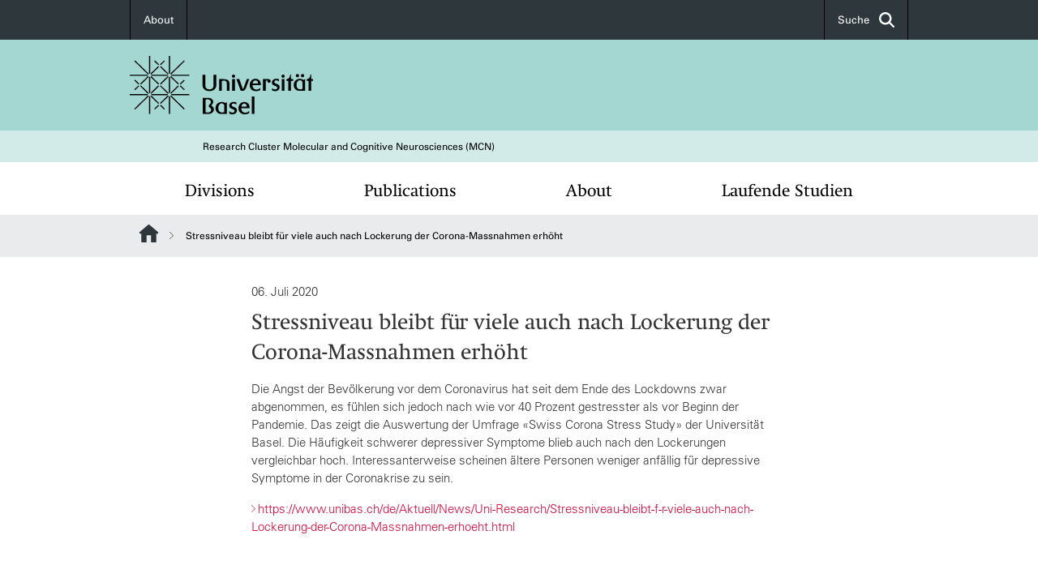

--- FILE ---
content_type: text/html; charset=utf-8
request_url: https://mcn.unibas.ch/de/news/details/stressniveau-bleibt-fuer-viele-auch-nach-lockerung-der-corona-massnahmen-erhoeht/
body_size: 5714
content:
<!DOCTYPE html> <html lang="de" class="no-js"> <head> <meta charset="utf-8"> <!-- This website is powered by TYPO3 - inspiring people to share! TYPO3 is a free open source Content Management Framework initially created by Kasper Skaarhoj and licensed under GNU/GPL. TYPO3 is copyright 1998-2025 of Kasper Skaarhoj. Extensions are copyright of their respective owners. Information and contribution at https://typo3.org/ --> <title>Stressniveau bleibt für viele auch nach Lockerung der Corona-Massnahmen erhöht | Research Cluster Molecular and Cognitive Neurosciences (MCN) | Universität Basel</title> <meta name="generator" content="TYPO3 CMS"> <meta property="og:title" content="Stressniveau bleibt für viele auch nach Lockerung der Corona-Massnahmen erhöht"> <meta property="og:type" content="article"> <meta property="og:url" content="https://mcn.unibas.ch/de/news/details/stressniveau-bleibt-fuer-viele-auch-nach-lockerung-der-corona-massnahmen-erhoeht/"> <meta name="twitter:card" content="summary"> <link rel="stylesheet" href="/_assets/46b9f98715faf6e138efa20803b286a2/Css/Styles.css?1762247440" media="all"> <link href="/resources/assets/easyweb-d_5n6zTi.css?1762247578" rel="stylesheet" > <script async="async" defer="defer" data-domain="mcn.unibas.ch" src="https://pl.k8s-001.unibas.ch/js/script.js"></script> <meta name="viewport" content="width=device-width, initial-scale=1"> <link rel="apple-touch-icon" sizes="180x180" href="/_assets/c01bf02b2bd1c1858e20237eedffaccd/HtmlTemplate/images/favicon/apple-touch-icon.png"> <link rel="icon" type="image/png" href="/_assets/c01bf02b2bd1c1858e20237eedffaccd/HtmlTemplate/images/favicon/favicon-32x32.png" sizes="32x32"> <link rel="icon" type="image/png" href="/_assets/c01bf02b2bd1c1858e20237eedffaccd/HtmlTemplate/images/favicon/favicon-16x16.png" sizes="16x16"> <link rel="manifest" href="/_assets/c01bf02b2bd1c1858e20237eedffaccd/HtmlTemplate/images/favicon/manifest.json"> <link rel="mask-icon" href="/_assets/c01bf02b2bd1c1858e20237eedffaccd/HtmlTemplate/images/favicon/safari-pinned-tab.svg" color="#88b0ac"> <link rel="shortcut icon" href="/_assets/c01bf02b2bd1c1858e20237eedffaccd/HtmlTemplate/images/favicon/favicon.ico"> <meta name="msapplication-config" content="/_assets/c01bf02b2bd1c1858e20237eedffaccd/HtmlTemplate/images/favicon/browserconfig.xml"> <link rel="canonical" href="https://mcn.unibas.ch/de/news/details/stressniveau-bleibt-fuer-viele-auch-nach-lockerung-der-corona-massnahmen-erhoeht/"/> <!-- VhsAssetsDependenciesLoaded jquery-debounce,easywebFlexcontent --></head> <body class="bg-image-no-repeat"> <noscript> <div style="background: red;padding: 20px;"> <h2 style="color:white;">Diese Webseite benötigt JavaScript, um richtig zu funktionieren.</h2> <h3><a href="https://www.enable-javascript.com/de/" target="_blank">Wie aktiviere ich JavaScript in diesem Browser?</a></h3> </div> </noscript> <div class="flex flex-col min-h-screen"> <div class="bg-primary-light d-block header-unibas" x-data="{ showSearch: false }" data-page-component="brand-panel"> <div class="bg-anthracite text-white leading-[1.5625rem] font-roman text-[0.8125rem]"> <div class="lg:mx-auto lg:max-w-container lg:px-content flex flex-col w-full h-full"> <ul class="flex flex-wrap w-full -mt-[1px]"><li class="flex-auto md:flex-initial flex border-r border-t first:border-l border-black" title="About"><a href="/de/about/" class="w-full text-center px-4 py-3 inline-flex items-center justify-center whitespace-nowrap hover:bg-white hover:text-anthracite transition-colors " > About </a></li> &#x20; <li class="flex-auto md:flex-initial flex border-r border-t first:border-l border-black hidden md:flex md:ml-auto md:border-l"><a class="w-full text-center px-4 py-3 inline-flex items-center justify-center whitespace-nowrap hover:bg-white hover:text-anthracite transition-colors" href="javascript:void(0)" role="button" aria-expanded="false" id="searchInputToggle" x-on:click="showSearch = ! showSearch" x-effect="let c=document.getElementById('searchInputToggle');if(showSearch)c.classList.add('opened');else c.classList.remove('opened');" aria-controls="desktop-search"> Suche <i class="ml-3 text-[1.175rem] fa-solid fa-search"></i></a></li></ul> </div> </div> <div class="leading-6 bg-primary-light text-gray-darker ease-in-out duration-1000" id="desktop-search" x-cloak x-show="showSearch"> <div class="container-content pb-5 mx-auto w-full h-full leading-6 md:block text-gray-darker"> <form class="main-search" action="https://mcn.unibas.ch/de/search-page/"> <div class="flex relative flex-wrap items-stretch pr-4 pt-5 w-full leading-6 border-b border-solid border-anthracite text-gray-darker"> <label class="sr-only" for="header-search-field">Suche</label> <input name="tx_solr[q]" value="" id="header-search-field" class="block overflow-visible relative flex-auto py-4 pr-3 pl-0 m-0 min-w-0 h-16 font-searchbox leading-normal bg-clip-padding bg-transparent roundehidden border-0 cursor-text text-[25px] text-anthracite placeholder-anthracite focus:[box-shadow:none]" placeholder="Was suchen Sie?"/> <div class="input-group-append"> <button type="submit" class="unibas-search-button"><span class="sr-only">Suche</span></button> </div> </div> </form> </div> </div> <div class="relative h-28 bg-primary text-gray-darker"> <div class="flex container-content h-full py-3 md:py-4"> <div class="w-1/2 grow h-full flex items-center pr-3"> <div class="w-full flex flex-col h-full"> <a href="/de/" class="flex-auto flex items-center"> <img alt="Universität Basel" class="h-full max-h-[4.5rem]" src="https://mcn.unibas.ch/_assets/c01bf02b2bd1c1858e20237eedffaccd/Images/Logo_Unibas_BraPan_DE.svg"> </a> </div> </div> </div> </div> <div class="container-content standard"> <p class="m-0 text-[0.75rem] py-[.59375rem] leading-[1.2rem] min-h-[1.875rem] pl-[5.6rem]"> <a class="text-black font-roman" href="/de/">Research Cluster Molecular and Cognitive Neurosciences (MCN)</a> </p> </div> <div x-data="{nav: false, search: false, subnavIsOpen: (true && 0 == 0 && 0)}"> <div class="md:hidden"> <div class="grid grid-cols-2 gap-x-0.5 bg-white w-full text-center"> <a @click.prevent="nav = !nav" class="px-2 py-3 bg-gray-lightest bg-center bg-no-repeat" :class="nav ? 'bg-close' : 'bg-hamburger' " href="#active-sub-nav" role="button" aria-controls="active-sub-nav"> </a> <a @click.prevent="search = !search" class="inline-flex items-center justify-center px-2 py-3 bg-gray-lightest" href="#mobile-search" role="button" aria-controls="mobile-search"> Suche <span class="inline-block ml-3 w-7 bg-center bg-no-repeat"> <i class="fa-solid" :class="search ? 'fa-unibas-close' : 'fa-search'"></i> </span> </a> </div> <div x-show="search" x-collapse id="mobile-search" class=""> <form class="form main-search" action="https://mcn.unibas.ch/de/search-page/"> <div class="input-group unibas-search container-content" data-children-count="1"> <div class="flex justify-start border-b border-b-1 border-black mb-4 mt-6"> <label class="sr-only" for="tx-indexedsearch-searchbox-sword_search-smartphone" value="">Suche</label> <input type="text" name="tx_solr[q]" value="" id="tx-indexedsearch-searchbox-sword_search-smartphone" class="form-control unibas-search-input font-searchbox bg-transparent text-xl text-black flex-1 border-0 p-0 focus:ring-0" placeholder="Was suchen Sie?"/> <div class="input-group-append"> <button type="submit" class="unibas-search-button mx-3" name="search[submitButton]" value="" id="tx-indexedsearch-searchbox-button-submit">Suche</button> </div> </div> </div> </form> </div> </div> <div class="relative"> <div class="bg-white print:hidden hidden md:block"> <div class="container-content"> <ul class="flex flex-nowrap overflow-hidden w-full" id="main-nav"> <li title="Divisions" class="flex-grow flex-shrink-0" x-data="{ open: false }" @mouseover="open = true" @mouseleave="open = false"> <a href="/de/divisions/" class="block text-center text-h4 font-serif border-t-5 py-2.5 px-3.5 transition-color ease-in-out duration-400 hover:bg-anthracite hover:text-white hover:border-t-secondary border-t-transparent" target=""> Divisions </a> <div class="w-full absolute max-h-0 top-[65px] bg-anthracite text-white text-left text-xs left-0 transition-all duration-400 ease-in-out overflow-hidden" x-bind:class="open ? 'max-h-screen z-[100]' : 'max-h-0 z-10'"> <ul class="container-content grid grid-cols-3 gap-x-2.5 py-5"> <li class="border-b border-b-gray-2 border-dotted" title="Molecular Neuroscience"> <a href="/de/divisions/molecular-neuroscience/" class=" block py-3 px-2.5 transition-colors duration-400 hover:bg-white hover:text-anthracite" target="">Molecular Neuroscience</a> </li> <li class="border-b border-b-gray-2 border-dotted" title="Cognitive Neuroscience"> <a href="/de/divisions/cognitive-neuroscience/" class=" block py-3 px-2.5 transition-colors duration-400 hover:bg-white hover:text-anthracite" target="">Cognitive Neuroscience</a> </li> <li class="border-b border-b-gray-2 border-dotted" title="Neurobiology"> <a href="/de/divisions/neurobiology/" class=" block py-3 px-2.5 transition-colors duration-400 hover:bg-white hover:text-anthracite" target="">Neurobiology</a> </li> <li class="border-b border-b-gray-2 border-dotted" title="Chronobiology"> <a href="/de/divisions/chronobiology/" class=" block py-3 px-2.5 transition-colors duration-400 hover:bg-white hover:text-anthracite" target="">Chronobiology</a> </li> </ul> </div> </li> <li title="Publications" class="flex-grow flex-shrink-0" x-data="{ open: false }" @mouseover="open = true" @mouseleave="open = false"> <a href="/de/publications/" class="block text-center text-h4 font-serif border-t-5 py-2.5 px-3.5 transition-color ease-in-out duration-400 hover:bg-anthracite hover:text-white hover:border-t-secondary border-t-transparent" target=""> Publications </a> <div class="w-full absolute max-h-0 top-[65px] bg-anthracite text-white text-left text-xs left-0 transition-all duration-400 ease-in-out overflow-hidden" x-bind:class="open ? 'max-h-screen z-[100]' : 'max-h-0 z-10'"> <ul class="container-content grid grid-cols-3 gap-x-2.5 py-5"> <li class="border-b border-b-gray-2 border-dotted" title="Publications"> <a href="/de/publications/publications/" class=" block py-3 px-2.5 transition-colors duration-400 hover:bg-white hover:text-anthracite" target="">Publications</a> </li> <li class="border-b border-b-gray-2 border-dotted" title="Mobile Apps"> <a href="/de/publications/mobile-apps/" class=" block py-3 px-2.5 transition-colors duration-400 hover:bg-white hover:text-anthracite" target="">Mobile Apps</a> </li> </ul> </div> </li> <li title="About" class="flex-grow flex-shrink-0" x-data="{ open: false }" @mouseover="open = true" @mouseleave="open = false"> <a href="/de/about/" class="block text-center text-h4 font-serif border-t-5 py-2.5 px-3.5 transition-color ease-in-out duration-400 hover:bg-anthracite hover:text-white hover:border-t-secondary border-t-transparent" target=""> About </a> </li> <li title="Laufende Studien" class="flex-grow flex-shrink-0" x-data="{ open: false }" @mouseover="open = true" @mouseleave="open = false"> <a href="/de/laufende-studien/" class="block text-center text-h4 font-serif border-t-5 py-2.5 px-3.5 transition-color ease-in-out duration-400 hover:bg-anthracite hover:text-white hover:border-t-secondary border-t-transparent" target=""> Laufende Studien </a> <div class="w-full absolute max-h-0 top-[65px] bg-anthracite text-white text-left text-xs left-0 transition-all duration-400 ease-in-out overflow-hidden" x-bind:class="open ? 'max-h-screen z-[100]' : 'max-h-0 z-10'"> <ul class="container-content grid grid-cols-3 gap-x-2.5 py-5"> <li class="border-b border-b-gray-2 border-dotted" title="FamD 2025"> <a href="/de/laufende-studien/famd-2025/" class=" block py-3 px-2.5 transition-colors duration-400 hover:bg-white hover:text-anthracite" target="">FamD 2025</a> </li> <li class="border-b border-b-gray-2 border-dotted" title="Engorgio_2025"> <a href="/de/laufende-studien/engorgio-2025/" class=" block py-3 px-2.5 transition-colors duration-400 hover:bg-white hover:text-anthracite" target="">Engorgio_2025</a> </li> <li class="border-b border-b-gray-2 border-dotted" title="SAME_M 2025"> <a href="/de/laufende-studien/same-m-2025/" class=" block py-3 px-2.5 transition-colors duration-400 hover:bg-white hover:text-anthracite" target="">SAME_M 2025</a> </li> </ul> </div> </li> </ul> </div> </div> <div class="font-roman bg-gray-lightest mobile-sub-nav-main" id="active-sub-nav"> <div class="flex flex-col container-content"> <template x-if="window.innerWidth >= 768 || 2 >= 2"> <nav class="order-2 text-2xs flex justify-between py-3"> <ol class="unibas-breadcrumb flex flex-row flex-wrap px-3 self-center"> <li class="leading-7 pr-2.5 " > <a class="mr-1" href="/de/" class="home">Website Root</a> </li> <li class="leading-7 pr-2.5 active" aria-current="page"> <span class="before:pr-3 text-breadcrumb unibas-breadcrumb-item"> Stressniveau bleibt für viele auch nach Lockerung der Corona-Massnahmen erhöht </span> </li> </ol> </nav> </template> <div class="order-1 text-h4 leading-snug font-serif md:hidden print:hidden " x-show="nav" x-collapse> <ul x-data="{openChildUid: 0}" class="border-t border-t-white mb-4 md:px-1 md:grid md:grid-cols-3 md:gap-x-2.5 md:pt-5 md:mt-4 md:mb-0"> <li class="border-b border-b-white" title="Divisions"> <span class="flex items-center justify-between"> <a href="/de/divisions/" class="flex-auto py-3 px-5" target="">Divisions</a> <button class="px-4 py-2 ml-2" x-on:click.prevent="openChildUid = (openChildUid !== 182 ? 182 : 0)"> <span class="block transition-transform duration-300 ease-out" :class="openChildUid == 182 ? 'rotate-180' : ''"> <i class="fa-solid fa-angle-down"></i> </span> </button> </span> <ul class="bg-white font-roman text-xs" x-show="openChildUid == 182" x-collapse> <li class="border-b border-b-gray-lightest last:border-b-0"> <a href="/de/divisions/molecular-neuroscience/" class="block px-5 py-3" target="" title="Molecular Neuroscience">Molecular Neuroscience</a> </li> <li class="border-b border-b-gray-lightest last:border-b-0"> <a href="/de/divisions/cognitive-neuroscience/" class="block px-5 py-3" target="" title="Cognitive Neuroscience">Cognitive Neuroscience</a> </li> <li class="border-b border-b-gray-lightest last:border-b-0"> <a href="/de/divisions/neurobiology/" class="block px-5 py-3" target="" title="Neurobiology">Neurobiology</a> </li> <li class="border-b border-b-gray-lightest last:border-b-0"> <a href="/de/divisions/chronobiology/" class="block px-5 py-3" target="" title="Chronobiology">Chronobiology</a> </li> </ul> </li> <li class="border-b border-b-white" title="Publications"> <span class="flex items-center justify-between"> <a href="/de/publications/" class="flex-auto py-3 px-5" target="">Publications</a> <button class="px-4 py-2 ml-2" x-on:click.prevent="openChildUid = (openChildUid !== 411 ? 411 : 0)"> <span class="block transition-transform duration-300 ease-out" :class="openChildUid == 411 ? 'rotate-180' : ''"> <i class="fa-solid fa-angle-down"></i> </span> </button> </span> <ul class="bg-white font-roman text-xs" x-show="openChildUid == 411" x-collapse> <li class="border-b border-b-gray-lightest last:border-b-0"> <a href="/de/publications/publications/" class="block px-5 py-3" target="" title="Publications">Publications</a> </li> <li class="border-b border-b-gray-lightest last:border-b-0"> <a href="/de/publications/mobile-apps/" class="block px-5 py-3" target="" title="Mobile Apps">Mobile Apps</a> </li> </ul> </li> <li class="border-b border-b-white" title="About"> <span class="flex items-center justify-between"> <a href="/de/about/" class="flex-auto py-3 px-5" target="">About</a> </span> </li> <li class="border-b border-b-white" title="Laufende Studien"> <span class="flex items-center justify-between"> <a href="/de/laufende-studien/" class="flex-auto py-3 px-5" target="">Laufende Studien</a> <button class="px-4 py-2 ml-2" x-on:click.prevent="openChildUid = (openChildUid !== 233 ? 233 : 0)"> <span class="block transition-transform duration-300 ease-out" :class="openChildUid == 233 ? 'rotate-180' : ''"> <i class="fa-solid fa-angle-down"></i> </span> </button> </span> <ul class="bg-white font-roman text-xs" x-show="openChildUid == 233" x-collapse> <li class="border-b border-b-gray-lightest last:border-b-0"> <a href="/de/laufende-studien/famd-2025/" class="block px-5 py-3" target="" title="FamD 2025">FamD 2025</a> </li> <li class="border-b border-b-gray-lightest last:border-b-0"> <a href="/de/laufende-studien/engorgio-2025/" class="block px-5 py-3" target="" title="Engorgio_2025">Engorgio_2025</a> </li> <li class="border-b border-b-gray-lightest last:border-b-0"> <a href="/de/laufende-studien/same-m-2025/" class="block px-5 py-3" target="" title="SAME_M 2025">SAME_M 2025</a> </li> </ul> </li> </ul> </div> </div> </div> </div> </div> </div> <!--TYPO3SEARCH_begin--> <div class="flex-1 pt-8" data-page-width="max-w-container-sm" data-spacing-children="normal"> <section id="c606" class="unibas-container pt-spacing-inherit first:pt-0 pb-spacing-inherit last:pb-0 bg-white bg-[image:var(--bg-image,none)] bg-cover " data-container-type="1column-small" ><div class="unibas-container__body px-content" ><div class="flex flex-col " ><div class=" "><div id="c605" class="frame frame-default frame-type-news_newsdetail frame-layout-0 pt-spacing-inherit first:pt-0 pb-spacing-inherit last:pb-0 text-theme-text " data-container-type="1column-normal" data-type="news-newsdetail" ><div class="news"><div class="article" itemscope="itemscope" itemtype="http://schema.org/Article"><div class="unibas-element unibas-news-detail" data-object="news-detail-container"><p class="unibas-news-detail-date-category-line"><span class="date"><time datetime="06.07.2020"> 06. Juli 2020 <meta itemprop="datePublished" content="06.07.2020"/></time></span></p><h2 class="my-2" itemprop="headline">Stressniveau bleibt für viele auch nach Lockerung der Corona-Massnahmen erhöht</h2><div class="ce-bodytext mt-4"><p>Die Angst der Bevölkerung vor dem Coronavirus hat seit dem Ende des Lockdowns zwar abgenommen, es fühlen sich jedoch nach wie vor 40 Prozent gestresster als vor Beginn der Pandemie. Das zeigt die Auswertung der Umfrage «Swiss Corona Stress Study» der Universität Basel. Die Häufigkeit schwerer depressiver Symptome blieb auch nach den Lockerungen vergleichbar hoch. Interessanterweise scheinen ältere Personen weniger anfällig für depressive Symptome in der Coronakrise zu sein.</p><p><a href="https://www.unibas.ch/de/Aktuell/News/Uni-Research/Stressniveau-bleibt-f-r-viele-auch-nach-Lockerung-der-Corona-Massnahmen-erhoeht.html" target="_blank" rel="noreferrer">https://www.unibas.ch/de/Aktuell/News/Uni-Research/Stressniveau-bleibt-f-r-viele-auch-nach-Lockerung-der-Corona-Massnahmen-erhoeht.html</a></p><p>&nbsp;</p></div></div></div></div><div class="mt-7"><p><a href="javascript:history.go(-1);"> Zurück </a></p></div></div></div></div></div></section> <div class="fixed top-0 left-0 -z-50 h-screen w-full flex"> <div class="w-[var(--page-width)] bg-white mx-auto"></div> </div> </div> <!--TYPO3SEARCH_end--> <div class="bg-anthracite block py-8 lg:pb-4 text-2xs font-roman text-white mt-16" data-page-component="footer"> <div class="container max-w-container standard px-content"> <div class="flex flex-col md:flex-row space-y-6 md:space-x-6 md:space-y-0 print:hidden"> <div class="md:w-full flex flex-col gap-y-5"> </div> </div> <ul class="flex flex-col sm:flex-row sm:flex-wrap pt-10 lg:pt-4 text-footer-links"> <li class="list-item" title="Universität Basel"> <a target="_blank" href="https://unibas.ch/">&copy; Universität Basel</a> </li> <li class="list-item pt-2 sm:pt-0 sm:pb-3.5 pl-3.5 sm:before:content-['/'] sm:before:pr-3.5" title="Datenschutzerklärung"> <a href="/de/datenschutzerklaerung/">Datenschutzerklärung</a> </li> <li class="list-item pt-2 sm:pt-0 sm:pb-3.5 pl-3.5 sm:before:content-['/'] sm:before:pr-3.5" title="Impressum"> <a href="/de/home/impressum/">Impressum</a> </li> </ul> </div> </div> <html data-namespace-typo3-fluid="true"> <body> <script> var _paq = _paq || []; /* tracker methods like "setCustomDimension" should be called before "trackPageView" */ _paq.push(["setDocumentTitle", document.domain + "/" + document.title]); _paq.push(['trackPageView']); _paq.push(['enableLinkTracking']); (function() { var u="//stat.psychologie.unibas.ch/"; _paq.push(['setTrackerUrl', u+'piwik.php']); _paq.push(['setSiteId', 10]); var d=document, g=d.createElement('script'), s=d.getElementsByTagName('script')[0]; g.type='text/javascript'; g.async=true; g.defer=true; g.src=u+'piwik.js'; s.parentNode.insertBefore(g,s); })(); </script> </body> </div> <a href="#top" class="fixed right-0 bottom-20 inline-flex items-center bg-gray-lightest p-3 xl:p-4" title="Nach oben" x-data="toTopButton" x-show="isVisible" x-on:click.prevent="scrollToTop" x-transition:enter="transition ease-out duration-300" x-transition:enter-start="opacity-0 translate-x-12" x-transition:enter-end="opacity-100 translate-x-0" x-transition:leave="transition ease-in duration-300" x-transition:leave-start="opacity-100 translate-x-0" x-transition:leave-end="opacity-0 translate-x-12"> <span class="mr-2">Nach oben</span> <i class="fa-solid fa-chevron-up"></i> </a> <script src="/_assets/46b9f98715faf6e138efa20803b286a2/Javascript/clipboard.min.js?1762247440"></script> <script src="/_assets/46b9f98715faf6e138efa20803b286a2/Javascript/app.js?1762247440"></script> <script type="module" src="/resources/assets/easyweb-gQaWbnVK.js?1762247578"></script> <script type="text/javascript" src="/typo3temp/assets/vhs/vhs-assets-52f024c61a0d6a515dc137603d9faeaa.js"></script>
<link rel="stylesheet" href="/typo3temp/assets/vhs/vhs-assets-7839eae36d13d2fdb100de063f654206.css" /></body> </html>